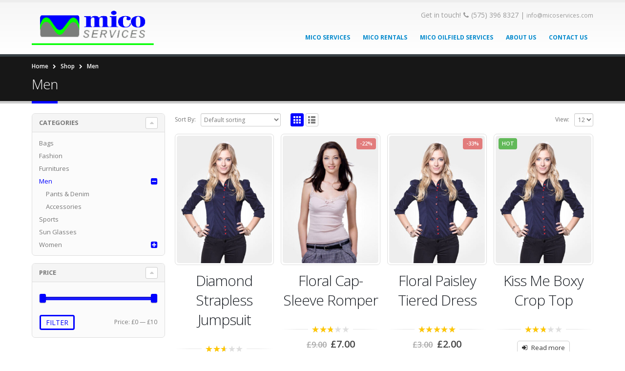

--- FILE ---
content_type: text/html; charset=UTF-8
request_url: https://micoservices.com/product-category/men/
body_size: 12450
content:
<!DOCTYPE html>
<html lang="en-US">
<head>
    <meta charset="utf-8">
    <!--[if IE]><meta http-equiv='X-UA-Compatible' content='IE=edge,chrome=1'><![endif]-->
    <meta name="viewport" content="width=device-width, initial-scale=1, maximum-scale=1" />
    <link rel="profile" href="http://gmpg.org/xfn/11" />
    <link rel="pingback" href="https://micoservices.com/xmlrpc.php" />

        <link rel="shortcut icon" href="//micoservices.com/wp-content/uploads/2015/09/cropped-Mico_Transparent.png" type="image/x-icon" />
    <link rel="apple-touch-icon-precomposed" href="//micoservices.com/wp-content/uploads/2015/09/cropped-Mico_Transparent.png">
    <link rel="apple-touch-icon-precomposed" sizes="114x114" href="//micoservices.com/wp-content/uploads/2015/09/cropped-Mico_Transparent.png">
    <link rel="apple-touch-icon-precomposed" sizes="72x72" href="//micoservices.com/wp-content/uploads/2015/09/cropped-Mico_Transparent.png">
    <link rel="apple-touch-icon-precomposed" sizes="144x144" href="//micoservices.com/wp-content/uploads/2015/09/cropped-Mico_Transparent.png">

<title>Men &#8211; Oil Well Services, oilfield services &#8211; MICO Services &#8211; Lovington, New Mexico</title>
<style rel="stylesheet" property="stylesheet" type="text/css">.ms-loading-container .ms-loading, .ms-slide .ms-slide-loading { background-image: none !important; background-color: transparent !important; box-shadow: none !important; } #header .logo { max-width: 170px; } @media (min-width: 1170px) { #header .logo { max-width: 250px; } } @media (max-width: 991px) { #header .logo { max-width: 110px; } } @media (max-width: 767px) { #header .logo { max-width: 110px; } } </style><meta name='robots' content='max-image-preview:large' />
	<style>img:is([sizes="auto" i], [sizes^="auto," i]) { contain-intrinsic-size: 3000px 1500px }</style>
	<link rel='dns-prefetch' href='//fonts.googleapis.com' />
<link rel="alternate" type="application/rss+xml" title="Oil Well Services, oilfield services - MICO Services - Lovington, New Mexico &raquo; Feed" href="https://micoservices.com/feed/" />
<link rel="alternate" type="application/rss+xml" title="Oil Well Services, oilfield services - MICO Services - Lovington, New Mexico &raquo; Comments Feed" href="https://micoservices.com/comments/feed/" />
<link rel="alternate" type="application/rss+xml" title="Oil Well Services, oilfield services - MICO Services - Lovington, New Mexico &raquo; Men Category Feed" href="https://micoservices.com/product-category/men/feed/" />
<script type="text/javascript">
/* <![CDATA[ */
window._wpemojiSettings = {"baseUrl":"https:\/\/s.w.org\/images\/core\/emoji\/16.0.1\/72x72\/","ext":".png","svgUrl":"https:\/\/s.w.org\/images\/core\/emoji\/16.0.1\/svg\/","svgExt":".svg","source":{"concatemoji":"https:\/\/micoservices.com\/wp-includes\/js\/wp-emoji-release.min.js?ver=6.8.3"}};
/*! This file is auto-generated */
!function(s,n){var o,i,e;function c(e){try{var t={supportTests:e,timestamp:(new Date).valueOf()};sessionStorage.setItem(o,JSON.stringify(t))}catch(e){}}function p(e,t,n){e.clearRect(0,0,e.canvas.width,e.canvas.height),e.fillText(t,0,0);var t=new Uint32Array(e.getImageData(0,0,e.canvas.width,e.canvas.height).data),a=(e.clearRect(0,0,e.canvas.width,e.canvas.height),e.fillText(n,0,0),new Uint32Array(e.getImageData(0,0,e.canvas.width,e.canvas.height).data));return t.every(function(e,t){return e===a[t]})}function u(e,t){e.clearRect(0,0,e.canvas.width,e.canvas.height),e.fillText(t,0,0);for(var n=e.getImageData(16,16,1,1),a=0;a<n.data.length;a++)if(0!==n.data[a])return!1;return!0}function f(e,t,n,a){switch(t){case"flag":return n(e,"\ud83c\udff3\ufe0f\u200d\u26a7\ufe0f","\ud83c\udff3\ufe0f\u200b\u26a7\ufe0f")?!1:!n(e,"\ud83c\udde8\ud83c\uddf6","\ud83c\udde8\u200b\ud83c\uddf6")&&!n(e,"\ud83c\udff4\udb40\udc67\udb40\udc62\udb40\udc65\udb40\udc6e\udb40\udc67\udb40\udc7f","\ud83c\udff4\u200b\udb40\udc67\u200b\udb40\udc62\u200b\udb40\udc65\u200b\udb40\udc6e\u200b\udb40\udc67\u200b\udb40\udc7f");case"emoji":return!a(e,"\ud83e\udedf")}return!1}function g(e,t,n,a){var r="undefined"!=typeof WorkerGlobalScope&&self instanceof WorkerGlobalScope?new OffscreenCanvas(300,150):s.createElement("canvas"),o=r.getContext("2d",{willReadFrequently:!0}),i=(o.textBaseline="top",o.font="600 32px Arial",{});return e.forEach(function(e){i[e]=t(o,e,n,a)}),i}function t(e){var t=s.createElement("script");t.src=e,t.defer=!0,s.head.appendChild(t)}"undefined"!=typeof Promise&&(o="wpEmojiSettingsSupports",i=["flag","emoji"],n.supports={everything:!0,everythingExceptFlag:!0},e=new Promise(function(e){s.addEventListener("DOMContentLoaded",e,{once:!0})}),new Promise(function(t){var n=function(){try{var e=JSON.parse(sessionStorage.getItem(o));if("object"==typeof e&&"number"==typeof e.timestamp&&(new Date).valueOf()<e.timestamp+604800&&"object"==typeof e.supportTests)return e.supportTests}catch(e){}return null}();if(!n){if("undefined"!=typeof Worker&&"undefined"!=typeof OffscreenCanvas&&"undefined"!=typeof URL&&URL.createObjectURL&&"undefined"!=typeof Blob)try{var e="postMessage("+g.toString()+"("+[JSON.stringify(i),f.toString(),p.toString(),u.toString()].join(",")+"));",a=new Blob([e],{type:"text/javascript"}),r=new Worker(URL.createObjectURL(a),{name:"wpTestEmojiSupports"});return void(r.onmessage=function(e){c(n=e.data),r.terminate(),t(n)})}catch(e){}c(n=g(i,f,p,u))}t(n)}).then(function(e){for(var t in e)n.supports[t]=e[t],n.supports.everything=n.supports.everything&&n.supports[t],"flag"!==t&&(n.supports.everythingExceptFlag=n.supports.everythingExceptFlag&&n.supports[t]);n.supports.everythingExceptFlag=n.supports.everythingExceptFlag&&!n.supports.flag,n.DOMReady=!1,n.readyCallback=function(){n.DOMReady=!0}}).then(function(){return e}).then(function(){var e;n.supports.everything||(n.readyCallback(),(e=n.source||{}).concatemoji?t(e.concatemoji):e.wpemoji&&e.twemoji&&(t(e.twemoji),t(e.wpemoji)))}))}((window,document),window._wpemojiSettings);
/* ]]> */
</script>
<link rel='stylesheet' id='validate-engine-css-css' href='https://micoservices.com/wp-content/plugins/wysija-newsletters/css/validationEngine.jquery.css?ver=2.7' type='text/css' media='all' />
<link rel='stylesheet' id='stripe-main-styles-css' href='https://micoservices.com/wp-content/mu-plugins/vendor/godaddy/mwc-core/assets/css/stripe-settings.css' type='text/css' media='all' />
<style id='wp-emoji-styles-inline-css' type='text/css'>

	img.wp-smiley, img.emoji {
		display: inline !important;
		border: none !important;
		box-shadow: none !important;
		height: 1em !important;
		width: 1em !important;
		margin: 0 0.07em !important;
		vertical-align: -0.1em !important;
		background: none !important;
		padding: 0 !important;
	}
</style>
<link rel='stylesheet' id='wp-block-library-css' href='https://micoservices.com/wp-includes/css/dist/block-library/style.min.css?ver=6.8.3' type='text/css' media='all' />
<style id='classic-theme-styles-inline-css' type='text/css'>
/*! This file is auto-generated */
.wp-block-button__link{color:#fff;background-color:#32373c;border-radius:9999px;box-shadow:none;text-decoration:none;padding:calc(.667em + 2px) calc(1.333em + 2px);font-size:1.125em}.wp-block-file__button{background:#32373c;color:#fff;text-decoration:none}
</style>
<style id='global-styles-inline-css' type='text/css'>
:root{--wp--preset--aspect-ratio--square: 1;--wp--preset--aspect-ratio--4-3: 4/3;--wp--preset--aspect-ratio--3-4: 3/4;--wp--preset--aspect-ratio--3-2: 3/2;--wp--preset--aspect-ratio--2-3: 2/3;--wp--preset--aspect-ratio--16-9: 16/9;--wp--preset--aspect-ratio--9-16: 9/16;--wp--preset--color--black: #000000;--wp--preset--color--cyan-bluish-gray: #abb8c3;--wp--preset--color--white: #ffffff;--wp--preset--color--pale-pink: #f78da7;--wp--preset--color--vivid-red: #cf2e2e;--wp--preset--color--luminous-vivid-orange: #ff6900;--wp--preset--color--luminous-vivid-amber: #fcb900;--wp--preset--color--light-green-cyan: #7bdcb5;--wp--preset--color--vivid-green-cyan: #00d084;--wp--preset--color--pale-cyan-blue: #8ed1fc;--wp--preset--color--vivid-cyan-blue: #0693e3;--wp--preset--color--vivid-purple: #9b51e0;--wp--preset--gradient--vivid-cyan-blue-to-vivid-purple: linear-gradient(135deg,rgba(6,147,227,1) 0%,rgb(155,81,224) 100%);--wp--preset--gradient--light-green-cyan-to-vivid-green-cyan: linear-gradient(135deg,rgb(122,220,180) 0%,rgb(0,208,130) 100%);--wp--preset--gradient--luminous-vivid-amber-to-luminous-vivid-orange: linear-gradient(135deg,rgba(252,185,0,1) 0%,rgba(255,105,0,1) 100%);--wp--preset--gradient--luminous-vivid-orange-to-vivid-red: linear-gradient(135deg,rgba(255,105,0,1) 0%,rgb(207,46,46) 100%);--wp--preset--gradient--very-light-gray-to-cyan-bluish-gray: linear-gradient(135deg,rgb(238,238,238) 0%,rgb(169,184,195) 100%);--wp--preset--gradient--cool-to-warm-spectrum: linear-gradient(135deg,rgb(74,234,220) 0%,rgb(151,120,209) 20%,rgb(207,42,186) 40%,rgb(238,44,130) 60%,rgb(251,105,98) 80%,rgb(254,248,76) 100%);--wp--preset--gradient--blush-light-purple: linear-gradient(135deg,rgb(255,206,236) 0%,rgb(152,150,240) 100%);--wp--preset--gradient--blush-bordeaux: linear-gradient(135deg,rgb(254,205,165) 0%,rgb(254,45,45) 50%,rgb(107,0,62) 100%);--wp--preset--gradient--luminous-dusk: linear-gradient(135deg,rgb(255,203,112) 0%,rgb(199,81,192) 50%,rgb(65,88,208) 100%);--wp--preset--gradient--pale-ocean: linear-gradient(135deg,rgb(255,245,203) 0%,rgb(182,227,212) 50%,rgb(51,167,181) 100%);--wp--preset--gradient--electric-grass: linear-gradient(135deg,rgb(202,248,128) 0%,rgb(113,206,126) 100%);--wp--preset--gradient--midnight: linear-gradient(135deg,rgb(2,3,129) 0%,rgb(40,116,252) 100%);--wp--preset--font-size--small: 13px;--wp--preset--font-size--medium: 20px;--wp--preset--font-size--large: 36px;--wp--preset--font-size--x-large: 42px;--wp--preset--spacing--20: 0.44rem;--wp--preset--spacing--30: 0.67rem;--wp--preset--spacing--40: 1rem;--wp--preset--spacing--50: 1.5rem;--wp--preset--spacing--60: 2.25rem;--wp--preset--spacing--70: 3.38rem;--wp--preset--spacing--80: 5.06rem;--wp--preset--shadow--natural: 6px 6px 9px rgba(0, 0, 0, 0.2);--wp--preset--shadow--deep: 12px 12px 50px rgba(0, 0, 0, 0.4);--wp--preset--shadow--sharp: 6px 6px 0px rgba(0, 0, 0, 0.2);--wp--preset--shadow--outlined: 6px 6px 0px -3px rgba(255, 255, 255, 1), 6px 6px rgba(0, 0, 0, 1);--wp--preset--shadow--crisp: 6px 6px 0px rgba(0, 0, 0, 1);}:where(.is-layout-flex){gap: 0.5em;}:where(.is-layout-grid){gap: 0.5em;}body .is-layout-flex{display: flex;}.is-layout-flex{flex-wrap: wrap;align-items: center;}.is-layout-flex > :is(*, div){margin: 0;}body .is-layout-grid{display: grid;}.is-layout-grid > :is(*, div){margin: 0;}:where(.wp-block-columns.is-layout-flex){gap: 2em;}:where(.wp-block-columns.is-layout-grid){gap: 2em;}:where(.wp-block-post-template.is-layout-flex){gap: 1.25em;}:where(.wp-block-post-template.is-layout-grid){gap: 1.25em;}.has-black-color{color: var(--wp--preset--color--black) !important;}.has-cyan-bluish-gray-color{color: var(--wp--preset--color--cyan-bluish-gray) !important;}.has-white-color{color: var(--wp--preset--color--white) !important;}.has-pale-pink-color{color: var(--wp--preset--color--pale-pink) !important;}.has-vivid-red-color{color: var(--wp--preset--color--vivid-red) !important;}.has-luminous-vivid-orange-color{color: var(--wp--preset--color--luminous-vivid-orange) !important;}.has-luminous-vivid-amber-color{color: var(--wp--preset--color--luminous-vivid-amber) !important;}.has-light-green-cyan-color{color: var(--wp--preset--color--light-green-cyan) !important;}.has-vivid-green-cyan-color{color: var(--wp--preset--color--vivid-green-cyan) !important;}.has-pale-cyan-blue-color{color: var(--wp--preset--color--pale-cyan-blue) !important;}.has-vivid-cyan-blue-color{color: var(--wp--preset--color--vivid-cyan-blue) !important;}.has-vivid-purple-color{color: var(--wp--preset--color--vivid-purple) !important;}.has-black-background-color{background-color: var(--wp--preset--color--black) !important;}.has-cyan-bluish-gray-background-color{background-color: var(--wp--preset--color--cyan-bluish-gray) !important;}.has-white-background-color{background-color: var(--wp--preset--color--white) !important;}.has-pale-pink-background-color{background-color: var(--wp--preset--color--pale-pink) !important;}.has-vivid-red-background-color{background-color: var(--wp--preset--color--vivid-red) !important;}.has-luminous-vivid-orange-background-color{background-color: var(--wp--preset--color--luminous-vivid-orange) !important;}.has-luminous-vivid-amber-background-color{background-color: var(--wp--preset--color--luminous-vivid-amber) !important;}.has-light-green-cyan-background-color{background-color: var(--wp--preset--color--light-green-cyan) !important;}.has-vivid-green-cyan-background-color{background-color: var(--wp--preset--color--vivid-green-cyan) !important;}.has-pale-cyan-blue-background-color{background-color: var(--wp--preset--color--pale-cyan-blue) !important;}.has-vivid-cyan-blue-background-color{background-color: var(--wp--preset--color--vivid-cyan-blue) !important;}.has-vivid-purple-background-color{background-color: var(--wp--preset--color--vivid-purple) !important;}.has-black-border-color{border-color: var(--wp--preset--color--black) !important;}.has-cyan-bluish-gray-border-color{border-color: var(--wp--preset--color--cyan-bluish-gray) !important;}.has-white-border-color{border-color: var(--wp--preset--color--white) !important;}.has-pale-pink-border-color{border-color: var(--wp--preset--color--pale-pink) !important;}.has-vivid-red-border-color{border-color: var(--wp--preset--color--vivid-red) !important;}.has-luminous-vivid-orange-border-color{border-color: var(--wp--preset--color--luminous-vivid-orange) !important;}.has-luminous-vivid-amber-border-color{border-color: var(--wp--preset--color--luminous-vivid-amber) !important;}.has-light-green-cyan-border-color{border-color: var(--wp--preset--color--light-green-cyan) !important;}.has-vivid-green-cyan-border-color{border-color: var(--wp--preset--color--vivid-green-cyan) !important;}.has-pale-cyan-blue-border-color{border-color: var(--wp--preset--color--pale-cyan-blue) !important;}.has-vivid-cyan-blue-border-color{border-color: var(--wp--preset--color--vivid-cyan-blue) !important;}.has-vivid-purple-border-color{border-color: var(--wp--preset--color--vivid-purple) !important;}.has-vivid-cyan-blue-to-vivid-purple-gradient-background{background: var(--wp--preset--gradient--vivid-cyan-blue-to-vivid-purple) !important;}.has-light-green-cyan-to-vivid-green-cyan-gradient-background{background: var(--wp--preset--gradient--light-green-cyan-to-vivid-green-cyan) !important;}.has-luminous-vivid-amber-to-luminous-vivid-orange-gradient-background{background: var(--wp--preset--gradient--luminous-vivid-amber-to-luminous-vivid-orange) !important;}.has-luminous-vivid-orange-to-vivid-red-gradient-background{background: var(--wp--preset--gradient--luminous-vivid-orange-to-vivid-red) !important;}.has-very-light-gray-to-cyan-bluish-gray-gradient-background{background: var(--wp--preset--gradient--very-light-gray-to-cyan-bluish-gray) !important;}.has-cool-to-warm-spectrum-gradient-background{background: var(--wp--preset--gradient--cool-to-warm-spectrum) !important;}.has-blush-light-purple-gradient-background{background: var(--wp--preset--gradient--blush-light-purple) !important;}.has-blush-bordeaux-gradient-background{background: var(--wp--preset--gradient--blush-bordeaux) !important;}.has-luminous-dusk-gradient-background{background: var(--wp--preset--gradient--luminous-dusk) !important;}.has-pale-ocean-gradient-background{background: var(--wp--preset--gradient--pale-ocean) !important;}.has-electric-grass-gradient-background{background: var(--wp--preset--gradient--electric-grass) !important;}.has-midnight-gradient-background{background: var(--wp--preset--gradient--midnight) !important;}.has-small-font-size{font-size: var(--wp--preset--font-size--small) !important;}.has-medium-font-size{font-size: var(--wp--preset--font-size--medium) !important;}.has-large-font-size{font-size: var(--wp--preset--font-size--large) !important;}.has-x-large-font-size{font-size: var(--wp--preset--font-size--x-large) !important;}
:where(.wp-block-post-template.is-layout-flex){gap: 1.25em;}:where(.wp-block-post-template.is-layout-grid){gap: 1.25em;}
:where(.wp-block-columns.is-layout-flex){gap: 2em;}:where(.wp-block-columns.is-layout-grid){gap: 2em;}
:root :where(.wp-block-pullquote){font-size: 1.5em;line-height: 1.6;}
</style>
<link rel='stylesheet' id='contact-form-7-css' href='https://micoservices.com/wp-content/plugins/contact-form-7/includes/css/styles.css?ver=6.1.4' type='text/css' media='all' />
<style id='woocommerce-inline-inline-css' type='text/css'>
.woocommerce form .form-row .required { visibility: visible; }
</style>
<link rel='stylesheet' id='ms-main-css' href='https://micoservices.com/wp-content/plugins/masterslider/public/assets/css/masterslider.main.css?ver=2.26.0' type='text/css' media='all' />
<link rel='stylesheet' id='ms-custom-css' href='https://micoservices.com/wp-content/uploads/masterslider/custom.css?ver=15.5' type='text/css' media='all' />
<link rel='stylesheet' id='bsf-Defaults-css' href='https://micoservices.com/wp-content/uploads/smile_fonts/Defaults/Defaults.css?ver=6.8.3' type='text/css' media='all' />
<link rel='stylesheet' id='js_composer_front-css' href='https://micoservices.com/wp-content/plugins/js_composer/assets/css/js_composer.min.css?ver=4.10' type='text/css' media='all' />
<link rel='stylesheet' id='ultimate-style-min-css' href='https://micoservices.com/wp-content/plugins/Ultimate_VC_Addons/assets/min-css/ultimate.min.css?ver=3.15.2' type='text/css' media='all' />
<link rel='stylesheet' id='porto-bootstrap-css' href='https://micoservices.com/wp-content/themes/porto/css/bootstrap_1.css?ver=6.8.3' type='text/css' media='all' />
<link rel='stylesheet' id='porto-plugins-css' href='https://micoservices.com/wp-content/themes/porto/css/plugins_1.css?ver=6.8.3' type='text/css' media='all' />
<link rel='stylesheet' id='porto-theme-elements-css' href='https://micoservices.com/wp-content/themes/porto/css/theme_elements_1.css?ver=6.8.3' type='text/css' media='all' />
<link rel='stylesheet' id='porto-theme-css' href='https://micoservices.com/wp-content/themes/porto/css/theme_1.css?ver=6.8.3' type='text/css' media='all' />
<link rel='stylesheet' id='porto-theme-shop-css' href='https://micoservices.com/wp-content/themes/porto/css/theme_shop_1.css?ver=6.8.3' type='text/css' media='all' />
<link rel='stylesheet' id='porto-skin-css' href='https://micoservices.com/wp-content/themes/porto/css/skin_1.css?ver=6.8.3' type='text/css' media='all' />
<link rel='stylesheet' id='porto-style-css' href='https://micoservices.com/wp-content/themes/porto/style.css?ver=6.8.3' type='text/css' media='all' />
<link rel='stylesheet' id='porto-google-fonts-css' href='//fonts.googleapis.com/css?family=Open+Sans%3A300%2C300italic%2C400%2C400italic%2C600%2C600italic%2C700%2C700italic%2C800%2C800italic%7CShadows+Into+Light%3A300%2C300italic%2C400%2C400italic%2C600%2C600italic%2C700%2C700italic%2C800%2C800italic%7C&#038;ver=6.8.3' type='text/css' media='all' />
<!--[if lt IE 10]>
<link rel='stylesheet' id='porto-ie-css' href='https://micoservices.com/wp-content/themes/porto/css/ie.css?ver=6.8.3' type='text/css' media='all' />
<![endif]-->
<script type="text/template" id="tmpl-variation-template">
	<div class="woocommerce-variation-description">{{{ data.variation.variation_description }}}</div>
	<div class="woocommerce-variation-price">{{{ data.variation.price_html }}}</div>
	<div class="woocommerce-variation-availability">{{{ data.variation.availability_html }}}</div>
</script>
<script type="text/template" id="tmpl-unavailable-variation-template">
	<p role="alert">Sorry, this product is unavailable. Please choose a different combination.</p>
</script>
<script type="text/javascript" src="https://micoservices.com/wp-includes/js/jquery/jquery.min.js?ver=3.7.1" id="jquery-core-js"></script>
<script type="text/javascript" src="https://micoservices.com/wp-includes/js/jquery/jquery-migrate.min.js?ver=3.4.1" id="jquery-migrate-js"></script>
<script type="text/javascript" src="https://micoservices.com/wp-content/plugins/woocommerce/assets/js/jquery-blockui/jquery.blockUI.min.js?ver=2.7.0-wc.10.4.3" id="wc-jquery-blockui-js" data-wp-strategy="defer"></script>
<script type="text/javascript" id="wc-add-to-cart-js-extra">
/* <![CDATA[ */
var wc_add_to_cart_params = {"ajax_url":"\/wp-admin\/admin-ajax.php","wc_ajax_url":"\/?wc-ajax=%%endpoint%%","i18n_view_cart":"View cart","cart_url":"https:\/\/micoservices.com\/cart\/","is_cart":"","cart_redirect_after_add":"no"};
/* ]]> */
</script>
<script type="text/javascript" src="https://micoservices.com/wp-content/plugins/woocommerce/assets/js/frontend/add-to-cart.min.js?ver=10.4.3" id="wc-add-to-cart-js" data-wp-strategy="defer"></script>
<script type="text/javascript" src="https://micoservices.com/wp-content/plugins/woocommerce/assets/js/js-cookie/js.cookie.min.js?ver=2.1.4-wc.10.4.3" id="wc-js-cookie-js" defer="defer" data-wp-strategy="defer"></script>
<script type="text/javascript" id="woocommerce-js-extra">
/* <![CDATA[ */
var woocommerce_params = {"ajax_url":"\/wp-admin\/admin-ajax.php","wc_ajax_url":"\/?wc-ajax=%%endpoint%%","i18n_password_show":"Show password","i18n_password_hide":"Hide password"};
/* ]]> */
</script>
<script type="text/javascript" src="https://micoservices.com/wp-content/plugins/woocommerce/assets/js/frontend/woocommerce.min.js?ver=10.4.3" id="woocommerce-js" defer="defer" data-wp-strategy="defer"></script>
<script type="text/javascript" src="https://micoservices.com/wp-content/plugins/js_composer/assets/js/vendors/woocommerce-add-to-cart.js?ver=4.10" id="vc_woocommerce-add-to-cart-js-js"></script>
<script type="text/javascript" src="https://micoservices.com/wp-includes/js/underscore.min.js?ver=1.13.7" id="underscore-js"></script>
<script type="text/javascript" id="wp-util-js-extra">
/* <![CDATA[ */
var _wpUtilSettings = {"ajax":{"url":"\/wp-admin\/admin-ajax.php"}};
/* ]]> */
</script>
<script type="text/javascript" src="https://micoservices.com/wp-includes/js/wp-util.min.js?ver=6.8.3" id="wp-util-js"></script>
<script type="text/javascript" id="wc-add-to-cart-variation-js-extra">
/* <![CDATA[ */
var wc_add_to_cart_variation_params = {"wc_ajax_url":"\/?wc-ajax=%%endpoint%%","i18n_no_matching_variations_text":"Sorry, no products matched your selection. Please choose a different combination.","i18n_make_a_selection_text":"Please select some product options before adding this product to your cart.","i18n_unavailable_text":"Sorry, this product is unavailable. Please choose a different combination.","i18n_reset_alert_text":"Your selection has been reset. Please select some product options before adding this product to your cart."};
/* ]]> */
</script>
<script type="text/javascript" src="https://micoservices.com/wp-content/plugins/woocommerce/assets/js/frontend/add-to-cart-variation.min.js?ver=10.4.3" id="wc-add-to-cart-variation-js" defer="defer" data-wp-strategy="defer"></script>
<script type="text/javascript" src="https://micoservices.com/wp-content/plugins/Ultimate_VC_Addons/assets/min-js/ultimate.min.js?ver=3.15.2" id="ultimate-script-js"></script>
<link rel="https://api.w.org/" href="https://micoservices.com/wp-json/" /><link rel="alternate" title="JSON" type="application/json" href="https://micoservices.com/wp-json/wp/v2/product_cat/50" /><link rel="EditURI" type="application/rsd+xml" title="RSD" href="https://micoservices.com/xmlrpc.php?rsd" />
<meta name="generator" content="WordPress 6.8.3" />
<meta name="generator" content="WooCommerce 10.4.3" />
<script>var ms_grabbing_curosr='https://micoservices.com/wp-content/plugins/masterslider/public/assets/css/common/grabbing.cur',ms_grab_curosr='https://micoservices.com/wp-content/plugins/masterslider/public/assets/css/common/grab.cur';</script>
<meta name="generator" content="MasterSlider 2.26.0 - Responsive Touch Image Slider" />
	<noscript><style>.woocommerce-product-gallery{ opacity: 1 !important; }</style></noscript>
	<style type="text/css">.recentcomments a{display:inline !important;padding:0 !important;margin:0 !important;}</style><meta name="generator" content="Powered by Visual Composer - drag and drop page builder for WordPress."/>
<!--[if lte IE 9]><link rel="stylesheet" type="text/css" href="https://micoservices.com/wp-content/plugins/js_composer/assets/css/vc_lte_ie9.min.css" media="screen"><![endif]--><!--[if IE  8]><link rel="stylesheet" type="text/css" href="https://micoservices.com/wp-content/plugins/js_composer/assets/css/vc-ie8.min.css" media="screen"><![endif]--><link rel="icon" href="https://micoservices.com/wp-content/uploads/2015/09/cropped-Mico_Transparent-32x32.png" sizes="32x32" />
<link rel="icon" href="https://micoservices.com/wp-content/uploads/2015/09/cropped-Mico_Transparent-192x192.png" sizes="192x192" />
<link rel="apple-touch-icon" href="https://micoservices.com/wp-content/uploads/2015/09/cropped-Mico_Transparent-180x180.png" />
<meta name="msapplication-TileImage" content="https://micoservices.com/wp-content/uploads/2015/09/cropped-Mico_Transparent-270x270.png" />
<noscript><style type="text/css"> .wpb_animate_when_almost_visible { opacity: 1; }</style></noscript>
    <script type="text/javascript">
                                                </script>
</head>
<body class="archive tax-product_cat term-men term-50 wp-theme-porto full blog-1 loading-overlay-showing theme-porto _masterslider _msp_version_2.26.0 woocommerce woocommerce-page woocommerce-no-js wpb-js-composer js-comp-ver-4.10 vc_responsive"data-loading-overlay>
    <div class="loading-overlay"><div class="loader"></div></div>
    <div class="page-wrapper"><!-- page wrapper -->

        
                    <div class="header-wrapper clearfix"><!-- header wrapper -->
                                
                    <header id="header" class="header-corporate header-10 search-sm">
    
    <div class="header-main">
        <div class="container">
            <div class="header-left">
                <div class="logo">    <a href="https://micoservices.com/" title="Oil Well Services, oilfield services &#8211; MICO Services &#8211; Lovington, New Mexico - MICO" rel="home">
        <img class="img-responsive standard-logo" src="//micoservices.com/wp-content/uploads/2015/09/Mico_Transparent.png" alt="Oil Well Services, oilfield services &#8211; MICO Services &#8211; Lovington, New Mexico" /><img class="img-responsive retina-logo" src="//micoservices.com/wp-content/uploads/2015/09/cropped-Mico_Transparent.png" alt="Oil Well Services, oilfield services &#8211; MICO Services &#8211; Lovington, New Mexico" style="max-height:px;display:none;" />    </a>
    </div>            </div>

            <div class="header-right">
                <div class="header-right-top">
                    <div class="header-contact">Get in touch!<i class="fa fa-phone"></i>(575) 396 8327  | <a href="mailto:info@micoservices.com">info@micoservices.com</a></div>                    <a class="mobile-toggle"><i class="fa fa-reorder"></i></a>
                </div>
                <div class="header-right-bottom">
                    <div id="main-menu">
                        <ul id="menu-main-menu" class="main-menu mega-menu show-arrow effect-down subeffect-fadein-left"><li id="nav-menu-item-4134" class="menu-item menu-item-type-post_type menu-item-object-page menu-item-home  narrow "><a href="https://micoservices.com/" class="">MICO Services</a></li>
<li id="nav-menu-item-4555" class="menu-item menu-item-type-post_type menu-item-object-page  narrow "><a href="https://micoservices.com/mico-rentals/" class="">MICO Rentals</a></li>
<li id="nav-menu-item-4135" class="menu-item menu-item-type-post_type menu-item-object-page  narrow "><a href="https://micoservices.com/mico-oilfield-services/" class="">MICO Oilfield Services</a></li>
<li id="nav-menu-item-4025" class="menu-item menu-item-type-post_type menu-item-object-page  narrow "><a href="https://micoservices.com/about-us/" class="">About Us</a></li>
<li id="nav-menu-item-4024" class="menu-item menu-item-type-post_type menu-item-object-page  narrow "><a href="https://micoservices.com/contact-us/" class="">Contact Us</a></li>
</ul>                    </div>
                                    </div>

                
            </div>
        </div>
    </div>
</header>
                            </div><!-- end header wrapper -->
        
        
                <section class="page-top page-header-1">
        <div class="container">
    <div class="row">
        <div class="col-md-12">
                            <div class="breadcrumbs-wrap">
                    <ul class="breadcrumb"><li itemscope itemtype="http://data-vocabulary.org/Breadcrumb"><a itemprop="url" href="https://micoservices.com" ><span itemprop="title">Home</span></a><i class="delimiter"></i></li><li itemscope itemtype="http://data-vocabulary.org/Breadcrumb"><a itemprop="url" href="https://micoservices.com/shop/" ><span itemprop="title">Shop</span></a><i class="delimiter"></i></li><li>Men</li></ul>                </div>
                        <div class="">
                                    <h1 class="page-title">Men</h1>
                            </div>
                    </div>
    </div>
</div>    </section>
    
        <div id="main" class="column2 column2-left-sidebar boxed"><!-- main -->

            
                        <div class="container">
                <div class="row">
            
            <!-- main content -->
            <div class="main-content col-md-9">

                            
	<div id="primary" class="content-area"><main id="main" class="site-main" role="main">
		
        
		
            <div class="shop-loop-before clearfix">
			<div class="woocommerce-notices-wrapper"></div><form class="woocommerce-ordering" method="get">
    <label>Sort By: </label>
    <select name="orderby" class="orderby">
					<option value="menu_order"  selected='selected'>Default sorting</option>
					<option value="popularity" >Sort by popularity</option>
					<option value="rating" >Sort by average rating</option>
					<option value="date" >Sort by latest</option>
					<option value="price" >Sort by price: low to high</option>
					<option value="price-desc" >Sort by price: high to low</option>
			</select>
	</form>    <div class="gridlist-toggle">
        <a href="#" id="grid" title="Grid View"></a><a href="#" id="list" title="List View"></a>
    </div>
<nav class="woocommerce-pagination">
    <form class="woocommerce-viewing" method="get">
        <label>View: </label>
        <select name="count" class="count">
                            <option value="12"  selected='selected'>12</option>
                            <option value="24" >24</option>
                            <option value="36" >36</option>
                    </select>
        <input type="hidden" name="paged" value=""/>
            </form>
	</nav>            </div>

            <div class="archive-products">

                <ul class="products pcols-lg-4 pcols-md-3 pcols-xs-2 pcols-ls-1 pwidth-lg-4 pwidth-md-3 pwidth-xs-2 pwidth-ls-1">
                    
                    
                        <li class="first pcols-lg-first pcols-md-first pcols-xs-first post-1566 product type-product status-publish has-post-thumbnail product_cat-accessories-men product_cat-fashion-2 product_cat-men product_cat-pants-denim instock downloadable shipping-taxable purchasable product-type-simple">

	
    <div class="product-image">
        <a  href="https://micoservices.com/product/diamond-geo-strapless-jumpsuit/">
            <div class="labels"><div data-link="https://micoservices.com/cart/" class="viewcart  viewcart-1566" title="View Cart"></div></div><div class="inner img-effect"><img width="300" height="400" src="https://micoservices.com/wp-content/uploads/2013/06/product_05-300x400.jpg" class=" wp-post-image" alt="" decoding="async" srcset="https://micoservices.com/wp-content/uploads/2013/06/product_05-300x400.jpg 300w, https://micoservices.com/wp-content/uploads/2013/06/product_05-500x666.jpg 500w" sizes="(max-width: 300px) 100vw, 300px" /><img width="300" height="400" src="https://micoservices.com/wp-content/uploads/2013/06/product_06-300x400.jpg" class="hover-image" alt="" decoding="async" fetchpriority="high" srcset="https://micoservices.com/wp-content/uploads/2013/06/product_06-300x400.jpg 300w, https://micoservices.com/wp-content/uploads/2013/06/product_06-500x666.jpg 500w" sizes="(max-width: 300px) 100vw, 300px" /></div>        </a>

        <div class="links-on-image">
            <div class="add-links-wrap">
    <div class="add-links  clearfix">
        <a rel="nofollow" href="/product-category/men/?add-to-cart=1566" data-quantity="1" data-product_id="1566" data-product_sku="1235343642" class="button product_type_simple add_to_cart_button ajax_add_to_cart">Add to cart</a><div class="quickview" data-id="1566" title="Quick View">Quick View</div>    </div>
</div>        </div>
    </div>

            <a class="product-loop-title"  href="https://micoservices.com/product/diamond-geo-strapless-jumpsuit/"><h2 class="woocommerce-loop-product__title">Diamond Strapless Jumpsuit</h2></a>    
    <div class="rating-wrap">
    <span class="rating-before"><span class="rating-line"></span></span>
    <div class="rating-content"><div class="star-rating" title="2.54"><span style="width:50.8%"><strong class="rating">2.54</strong> out of 5</span></div></div>
    <span class="rating-after"><span class="rating-line"></span></span>
</div>
    <div class="description">
        <p>Pellentesque habitant morbi tristique senectus et netus et malesuada fames ac turpis egestas. Vestibulum tortor quam, feugiat vitae, ultricies eget, tempor sit amet, ante. Donec eu libero sit amet quam egestas semper. Aenean ultricies mi vitae est. Mauris placerat eleifend leo.</p>
    </div>
    
	<span class="price"><span class="woocommerce-Price-amount amount"><bdi><span class="woocommerce-Price-currencySymbol">&pound;</span>3.00</bdi></span></span>

    <div class="add-links-wrap">
    <div class="add-links  clearfix">
        <a rel="nofollow" href="/product-category/men/?add-to-cart=1566" data-quantity="1" data-product_id="1566" data-product_sku="1235343642" class="button product_type_simple add_to_cart_button ajax_add_to_cart">Add to cart</a><div class="quickview" data-id="1566" title="Quick View">Quick View</div>    </div>
</div>
</li>
                    
                        <li class="post-1565 product type-product status-publish has-post-thumbnail product_cat-accessories-men product_cat-fashion-2 product_cat-men product_cat-pants-denim  instock sale downloadable shipping-taxable purchasable product-type-simple">

	
    <div class="product-image">
        <a  href="https://micoservices.com/product/floral-cap-sleeve-romper/">
            <div class="labels"><div class="onsale">-22%</div><div data-link="https://micoservices.com/cart/" class="viewcart  viewcart-1565" title="View Cart"></div></div><div class="inner img-effect"><img width="300" height="400" src="https://micoservices.com/wp-content/uploads/2013/06/product_02-300x400.jpg" class=" wp-post-image" alt="" decoding="async" loading="lazy" srcset="https://micoservices.com/wp-content/uploads/2013/06/product_02-300x400.jpg 300w, https://micoservices.com/wp-content/uploads/2013/06/product_02-500x666.jpg 500w" sizes="auto, (max-width: 300px) 100vw, 300px" /><img width="300" height="400" src="https://micoservices.com/wp-content/uploads/2013/06/product_06-300x400.jpg" class="hover-image" alt="" decoding="async" srcset="https://micoservices.com/wp-content/uploads/2013/06/product_06-300x400.jpg 300w, https://micoservices.com/wp-content/uploads/2013/06/product_06-500x666.jpg 500w" sizes="(max-width: 300px) 100vw, 300px" /></div>        </a>

        <div class="links-on-image">
            <div class="add-links-wrap">
    <div class="add-links  clearfix">
        <a rel="nofollow" href="/product-category/men/?add-to-cart=1565" data-quantity="1" data-product_id="1565" data-product_sku="678789789798" class="button product_type_simple add_to_cart_button ajax_add_to_cart">Add to cart</a><div class="quickview" data-id="1565" title="Quick View">Quick View</div>    </div>
</div>        </div>
    </div>

            <a class="product-loop-title"  href="https://micoservices.com/product/floral-cap-sleeve-romper/"><h2 class="woocommerce-loop-product__title">Floral Cap-Sleeve Romper</h2></a>    
    <div class="rating-wrap">
    <span class="rating-before"><span class="rating-line"></span></span>
    <div class="rating-content"><div class="star-rating" title="2.67"><span style="width:53.4%"><strong class="rating">2.67</strong> out of 5</span></div></div>
    <span class="rating-after"><span class="rating-line"></span></span>
</div>
    <div class="description">
        <p>Pellentesque habitant morbi tristique senectus et netus et malesuada fames ac turpis egestas. Vestibulum tortor quam, feugiat vitae, ultricies eget, tempor sit amet, ante. Donec eu libero sit amet quam egestas semper. Aenean ultricies mi vitae est. Mauris placerat eleifend leo.</p>
    </div>
    
	<span class="price"><del aria-hidden="true"><span class="woocommerce-Price-amount amount"><bdi><span class="woocommerce-Price-currencySymbol">&pound;</span>9.00</bdi></span></del> <span class="screen-reader-text">Original price was: &pound;9.00.</span><ins aria-hidden="true"><span class="woocommerce-Price-amount amount"><bdi><span class="woocommerce-Price-currencySymbol">&pound;</span>7.00</bdi></span></ins><span class="screen-reader-text">Current price is: &pound;7.00.</span></span>

    <div class="add-links-wrap">
    <div class="add-links  clearfix">
        <a rel="nofollow" href="/product-category/men/?add-to-cart=1565" data-quantity="1" data-product_id="1565" data-product_sku="678789789798" class="button product_type_simple add_to_cart_button ajax_add_to_cart">Add to cart</a><div class="quickview" data-id="1565" title="Quick View">Quick View</div>    </div>
</div>
</li>
                    
                        <li class="pcols-xs-first post-99 product type-product status-publish has-post-thumbnail product_cat-accessories-men product_cat-fashion-2 product_cat-men product_cat-pants-denim product_tag-dress product_tag-fashion product_tag-women  instock sale shipping-taxable purchasable product-type-simple">

	
    <div class="product-image">
        <a  href="https://micoservices.com/product/floral-paisley-tiered-dress/">
            <div class="labels"><div class="onsale">-33%</div><div data-link="https://micoservices.com/cart/" class="viewcart  viewcart-99" title="View Cart"></div></div><div class="inner img-effect"><img width="300" height="400" src="https://micoservices.com/wp-content/uploads/2013/06/product_05-300x400.jpg" class=" wp-post-image" alt="" decoding="async" loading="lazy" srcset="https://micoservices.com/wp-content/uploads/2013/06/product_05-300x400.jpg 300w, https://micoservices.com/wp-content/uploads/2013/06/product_05-500x666.jpg 500w" sizes="auto, (max-width: 300px) 100vw, 300px" /><img width="300" height="400" src="https://micoservices.com/wp-content/uploads/2013/06/product_06-300x400.jpg" class="hover-image" alt="" decoding="async" loading="lazy" srcset="https://micoservices.com/wp-content/uploads/2013/06/product_06-300x400.jpg 300w, https://micoservices.com/wp-content/uploads/2013/06/product_06-500x666.jpg 500w" sizes="auto, (max-width: 300px) 100vw, 300px" /></div>        </a>

        <div class="links-on-image">
            <div class="add-links-wrap">
    <div class="add-links  clearfix">
        <a rel="nofollow" href="/product-category/men/?add-to-cart=99" data-quantity="1" data-product_id="99" data-product_sku="154985326" class="button product_type_simple add_to_cart_button ajax_add_to_cart">Add to cart</a><div class="quickview" data-id="99" title="Quick View">Quick View</div>    </div>
</div>        </div>
    </div>

            <a class="product-loop-title"  href="https://micoservices.com/product/floral-paisley-tiered-dress/"><h2 class="woocommerce-loop-product__title">Floral Paisley Tiered Dress</h2></a>    
    <div class="rating-wrap">
    <span class="rating-before"><span class="rating-line"></span></span>
    <div class="rating-content"><div class="star-rating" title="4.50"><span style="width:90%"><strong class="rating">4.50</strong> out of 5</span></div></div>
    <span class="rating-after"><span class="rating-line"></span></span>
</div>
    <div class="description">
        <p>Pellentesque habitant morbi tristique senectus et netus et malesuada fames ac turpis egestas. Vestibulum tortor quam, feugiat vitae, ultricies eget, tempor sit amet, ante. Donec eu libero sit amet quam egestas semper. Aenean ultricies mi vitae est. Mauris placerat eleifend leo.</p>
    </div>
    
	<span class="price"><del aria-hidden="true"><span class="woocommerce-Price-amount amount"><bdi><span class="woocommerce-Price-currencySymbol">&pound;</span>3.00</bdi></span></del> <span class="screen-reader-text">Original price was: &pound;3.00.</span><ins aria-hidden="true"><span class="woocommerce-Price-amount amount"><bdi><span class="woocommerce-Price-currencySymbol">&pound;</span>2.00</bdi></span></ins><span class="screen-reader-text">Current price is: &pound;2.00.</span></span>

    <div class="add-links-wrap">
    <div class="add-links  clearfix">
        <a rel="nofollow" href="/product-category/men/?add-to-cart=99" data-quantity="1" data-product_id="99" data-product_sku="154985326" class="button product_type_simple add_to_cart_button ajax_add_to_cart">Add to cart</a><div class="quickview" data-id="99" title="Quick View">Quick View</div>    </div>
</div>
</li>
                    
                        <li class="pcols-md-first post-1555 product type-product status-publish has-post-thumbnail product_cat-accessories-men product_cat-fashion-2 product_cat-men product_cat-pants-denim product_tag-clothes product_tag-fashion last instock featured shipping-taxable product-type-simple">

	
    <div class="product-image">
        <a  href="https://micoservices.com/product/kiss-me-boxy-crop-top/">
            <div class="labels"><div class="onhot">Hot</div><div data-link="https://micoservices.com/cart/" class="viewcart  viewcart-1555" title="View Cart"></div></div><div class="inner img-effect"><img width="300" height="400" src="https://micoservices.com/wp-content/uploads/2013/06/product_05-300x400.jpg" class=" wp-post-image" alt="" decoding="async" loading="lazy" srcset="https://micoservices.com/wp-content/uploads/2013/06/product_05-300x400.jpg 300w, https://micoservices.com/wp-content/uploads/2013/06/product_05-500x666.jpg 500w" sizes="auto, (max-width: 300px) 100vw, 300px" /><img width="300" height="400" src="https://micoservices.com/wp-content/uploads/2013/06/product_02-300x400.jpg" class="hover-image" alt="" decoding="async" loading="lazy" srcset="https://micoservices.com/wp-content/uploads/2013/06/product_02-300x400.jpg 300w, https://micoservices.com/wp-content/uploads/2013/06/product_02-500x666.jpg 500w" sizes="auto, (max-width: 300px) 100vw, 300px" /></div>        </a>

        <div class="links-on-image">
            <div class="add-links-wrap">
    <div class="add-links  clearfix">
        <a rel="nofollow" href="https://micoservices.com/product/kiss-me-boxy-crop-top/" data-quantity="1" data-product_id="1555" data-product_sku="6551231" class="button product_type_simple add_to_cart_read_more">Read more</a><div class="quickview" data-id="1555" title="Quick View">Quick View</div>    </div>
</div>        </div>
    </div>

            <a class="product-loop-title"  href="https://micoservices.com/product/kiss-me-boxy-crop-top/"><h2 class="woocommerce-loop-product__title">Kiss Me Boxy Crop Top</h2></a>    
    <div class="rating-wrap">
    <span class="rating-before"><span class="rating-line"></span></span>
    <div class="rating-content"><div class="star-rating" title="2.70"><span style="width:54%"><strong class="rating">2.70</strong> out of 5</span></div></div>
    <span class="rating-after"><span class="rating-line"></span></span>
</div>
    <div class="description">
        <p>Pellentesque habitant morbi tristique senectus et netus et malesuada fames ac turpis egestas. Vestibulum tortor quam, feugiat vitae, ultricies eget, tempor sit amet, ante. Donec eu libero sit amet quam egestas semper. Aenean ultricies mi vitae est. Mauris placerat eleifend leo.</p>
    </div>
    

    <div class="add-links-wrap">
    <div class="add-links  clearfix">
        <a rel="nofollow" href="https://micoservices.com/product/kiss-me-boxy-crop-top/" data-quantity="1" data-product_id="1555" data-product_sku="6551231" class="button product_type_simple add_to_cart_read_more">Read more</a><div class="quickview" data-id="1555" title="Quick View">Quick View</div>    </div>
</div>
</li>
                    
                </ul>
            </div>

            <div class="shop-loop-after clearfix">
			<nav class="woocommerce-pagination">
    <form class="woocommerce-viewing" method="get">
        <label>View: </label>
        <select name="count" class="count">
                            <option value="12"  selected='selected'>12</option>
                            <option value="24" >24</option>
                            <option value="36" >36</option>
                    </select>
        <input type="hidden" name="paged" value=""/>
            </form>
	</nav>            </div>

        
	</main></div>
	

</div><!-- end main content -->

    <div class="col-md-3 sidebar left-sidebar mobile-hide-sidebar"><!-- main sidebar -->
                <aside id="woocommerce_product_categories-2" class="widget woocommerce widget_product_categories"><h3 class="widget-title">Categories</h3><ul class="product-categories"><li class="cat-item cat-item-47"><a href="https://micoservices.com/product-category/bags/">Bags</a></li>
<li class="cat-item cat-item-48"><a href="https://micoservices.com/product-category/fashion-2/">Fashion</a></li>
<li class="cat-item cat-item-49"><a href="https://micoservices.com/product-category/furnitures/">Furnitures</a></li>
<li class="cat-item cat-item-50 current-cat cat-parent"><a href="https://micoservices.com/product-category/men/">Men</a><ul class='children'>
<li class="cat-item cat-item-51"><a href="https://micoservices.com/product-category/men/pants-denim/">Pants &amp; Denim</a></li>
<li class="cat-item cat-item-55"><a href="https://micoservices.com/product-category/men/accessories-men/">Accessories</a></li>
</ul>
</li>
<li class="cat-item cat-item-52"><a href="https://micoservices.com/product-category/sports/">Sports</a></li>
<li class="cat-item cat-item-53"><a href="https://micoservices.com/product-category/sun-glasses/">Sun Glasses</a></li>
<li class="cat-item cat-item-54 cat-parent"><a href="https://micoservices.com/product-category/women/">Women</a><ul class='children'>
<li class="cat-item cat-item-56"><a href="https://micoservices.com/product-category/women/women-dress/">Dress</a></li>
</ul>
</li>
</ul></aside><aside id="woocommerce_price_filter-2" class="widget woocommerce widget_price_filter"><h3 class="widget-title">Price</h3>
<form method="get" action="https://micoservices.com/product-category/men/">
	<div class="price_slider_wrapper">
		<div class="price_slider" style="display:none;"></div>
		<div class="price_slider_amount" data-step="10">
			<label class="screen-reader-text" for="min_price">Min price</label>
			<input type="text" id="min_price" name="min_price" value="0" data-min="0" placeholder="Min price" />
			<label class="screen-reader-text" for="max_price">Max price</label>
			<input type="text" id="max_price" name="max_price" value="10" data-max="10" placeholder="Max price" />
						<button type="submit" class="button">Filter</button>
			<div class="price_label" style="display:none;">
				Price: <span class="from"></span> &mdash; <span class="to"></span>
			</div>
						<div class="clear"></div>
		</div>
	</div>
</form>

</aside><aside id="woocommerce_products-3" class="widget woocommerce widget_products"><h3 class="widget-title">Featured</h3><ul class="product_list_widget">
<li>
	<a class="product-image" href="https://micoservices.com/product/kiss-me-boxy-crop-top/" title="Kiss Me Boxy Crop Top">
		<div class="inner img-effect"><img width="90" height="90" src="https://micoservices.com/wp-content/uploads/2013/06/product_05-90x90.jpg" class=" wp-post-image" alt="" decoding="async" loading="lazy" srcset="https://micoservices.com/wp-content/uploads/2013/06/product_05-90x90.jpg 90w, https://micoservices.com/wp-content/uploads/2013/06/product_05-150x150.jpg 150w, https://micoservices.com/wp-content/uploads/2013/06/product_05-300x300.jpg 300w, https://micoservices.com/wp-content/uploads/2013/06/product_05-768x768.jpg 768w, https://micoservices.com/wp-content/uploads/2013/06/product_05-600x600.jpg 600w, https://micoservices.com/wp-content/uploads/2013/06/product_05-560x560.jpg 560w, https://micoservices.com/wp-content/uploads/2013/06/product_05-367x367.jpg 367w, https://micoservices.com/wp-content/uploads/2013/06/product_05-450x450.jpg 450w, https://micoservices.com/wp-content/uploads/2013/06/product_05-85x85.jpg 85w, https://micoservices.com/wp-content/uploads/2013/06/product_05-50x50.jpg 50w, https://micoservices.com/wp-content/uploads/2013/06/product_05.jpg 800w" sizes="auto, (max-width: 90px) 100vw, 90px" /><img width="90" height="90" src="https://micoservices.com/wp-content/uploads/2013/06/product_02-90x90.jpg" class="hover-image " alt="" decoding="async" loading="lazy" srcset="https://micoservices.com/wp-content/uploads/2013/06/product_02-90x90.jpg 90w, https://micoservices.com/wp-content/uploads/2013/06/product_02-150x150.jpg 150w, https://micoservices.com/wp-content/uploads/2013/06/product_02-300x300.jpg 300w, https://micoservices.com/wp-content/uploads/2013/06/product_02-768x768.jpg 768w, https://micoservices.com/wp-content/uploads/2013/06/product_02-600x600.jpg 600w, https://micoservices.com/wp-content/uploads/2013/06/product_02-560x560.jpg 560w, https://micoservices.com/wp-content/uploads/2013/06/product_02-367x367.jpg 367w, https://micoservices.com/wp-content/uploads/2013/06/product_02-450x450.jpg 450w, https://micoservices.com/wp-content/uploads/2013/06/product_02-85x85.jpg 85w, https://micoservices.com/wp-content/uploads/2013/06/product_02-50x50.jpg 50w, https://micoservices.com/wp-content/uploads/2013/06/product_02.jpg 800w" sizes="auto, (max-width: 90px) 100vw, 90px" /></div>	</a>
    <div class="product-details">
        <a href="https://micoservices.com/product/kiss-me-boxy-crop-top/" title="Kiss Me Boxy Crop Top">
            Kiss Me Boxy Crop Top        </a>
                    <div class="star-rating" title="2.70"><span style="width:54%"><strong class="rating">2.70</strong> out of 5</span></div>                    </div>
</li>
<li>
	<a class="product-image" href="https://micoservices.com/product/glitz-sequined-sleeve-dress/" title="Glitz Sequined Sleeve Dress">
		<div class="inner img-effect"><img width="90" height="90" src="https://micoservices.com/wp-content/uploads/2013/06/product_06-90x90.jpg" class=" wp-post-image" alt="" decoding="async" loading="lazy" srcset="https://micoservices.com/wp-content/uploads/2013/06/product_06-90x90.jpg 90w, https://micoservices.com/wp-content/uploads/2013/06/product_06-150x150.jpg 150w, https://micoservices.com/wp-content/uploads/2013/06/product_06-300x300.jpg 300w, https://micoservices.com/wp-content/uploads/2013/06/product_06-768x768.jpg 768w, https://micoservices.com/wp-content/uploads/2013/06/product_06-600x600.jpg 600w, https://micoservices.com/wp-content/uploads/2013/06/product_06-560x560.jpg 560w, https://micoservices.com/wp-content/uploads/2013/06/product_06-367x367.jpg 367w, https://micoservices.com/wp-content/uploads/2013/06/product_06-450x450.jpg 450w, https://micoservices.com/wp-content/uploads/2013/06/product_06-85x85.jpg 85w, https://micoservices.com/wp-content/uploads/2013/06/product_06-50x50.jpg 50w, https://micoservices.com/wp-content/uploads/2013/06/product_06.jpg 800w" sizes="auto, (max-width: 90px) 100vw, 90px" /><img width="90" height="90" src="https://micoservices.com/wp-content/uploads/2013/06/product_05-90x90.jpg" class="hover-image " alt="" decoding="async" loading="lazy" srcset="https://micoservices.com/wp-content/uploads/2013/06/product_05-90x90.jpg 90w, https://micoservices.com/wp-content/uploads/2013/06/product_05-150x150.jpg 150w, https://micoservices.com/wp-content/uploads/2013/06/product_05-300x300.jpg 300w, https://micoservices.com/wp-content/uploads/2013/06/product_05-768x768.jpg 768w, https://micoservices.com/wp-content/uploads/2013/06/product_05-600x600.jpg 600w, https://micoservices.com/wp-content/uploads/2013/06/product_05-560x560.jpg 560w, https://micoservices.com/wp-content/uploads/2013/06/product_05-367x367.jpg 367w, https://micoservices.com/wp-content/uploads/2013/06/product_05-450x450.jpg 450w, https://micoservices.com/wp-content/uploads/2013/06/product_05-85x85.jpg 85w, https://micoservices.com/wp-content/uploads/2013/06/product_05-50x50.jpg 50w, https://micoservices.com/wp-content/uploads/2013/06/product_05.jpg 800w" sizes="auto, (max-width: 90px) 100vw, 90px" /></div>	</a>
    <div class="product-details">
        <a href="https://micoservices.com/product/glitz-sequined-sleeve-dress/" title="Glitz Sequined Sleeve Dress">
            Glitz Sequined Sleeve Dress        </a>
                    <div class="star-rating" title="4.00"><span style="width:80%"><strong class="rating">4.00</strong> out of 5</span></div>                <span class="woocommerce-Price-amount amount"><bdi><span class="woocommerce-Price-currencySymbol">&pound;</span>35.00</bdi></span>    </div>
</li>
<li>
	<a class="product-image" href="https://micoservices.com/product/rose-jeweled-strapless-dress/" title="Jeweled Strapless Dress">
		<div class="inner img-effect"><img width="90" height="90" src="https://micoservices.com/wp-content/uploads/2013/06/product_06-90x90.jpg" class=" wp-post-image" alt="" decoding="async" loading="lazy" srcset="https://micoservices.com/wp-content/uploads/2013/06/product_06-90x90.jpg 90w, https://micoservices.com/wp-content/uploads/2013/06/product_06-150x150.jpg 150w, https://micoservices.com/wp-content/uploads/2013/06/product_06-300x300.jpg 300w, https://micoservices.com/wp-content/uploads/2013/06/product_06-768x768.jpg 768w, https://micoservices.com/wp-content/uploads/2013/06/product_06-600x600.jpg 600w, https://micoservices.com/wp-content/uploads/2013/06/product_06-560x560.jpg 560w, https://micoservices.com/wp-content/uploads/2013/06/product_06-367x367.jpg 367w, https://micoservices.com/wp-content/uploads/2013/06/product_06-450x450.jpg 450w, https://micoservices.com/wp-content/uploads/2013/06/product_06-85x85.jpg 85w, https://micoservices.com/wp-content/uploads/2013/06/product_06-50x50.jpg 50w, https://micoservices.com/wp-content/uploads/2013/06/product_06.jpg 800w" sizes="auto, (max-width: 90px) 100vw, 90px" /><img width="90" height="90" src="https://micoservices.com/wp-content/uploads/2013/06/product_02-90x90.jpg" class="hover-image " alt="" decoding="async" loading="lazy" srcset="https://micoservices.com/wp-content/uploads/2013/06/product_02-90x90.jpg 90w, https://micoservices.com/wp-content/uploads/2013/06/product_02-150x150.jpg 150w, https://micoservices.com/wp-content/uploads/2013/06/product_02-300x300.jpg 300w, https://micoservices.com/wp-content/uploads/2013/06/product_02-768x768.jpg 768w, https://micoservices.com/wp-content/uploads/2013/06/product_02-600x600.jpg 600w, https://micoservices.com/wp-content/uploads/2013/06/product_02-560x560.jpg 560w, https://micoservices.com/wp-content/uploads/2013/06/product_02-367x367.jpg 367w, https://micoservices.com/wp-content/uploads/2013/06/product_02-450x450.jpg 450w, https://micoservices.com/wp-content/uploads/2013/06/product_02-85x85.jpg 85w, https://micoservices.com/wp-content/uploads/2013/06/product_02-50x50.jpg 50w, https://micoservices.com/wp-content/uploads/2013/06/product_02.jpg 800w" sizes="auto, (max-width: 90px) 100vw, 90px" /></div>	</a>
    <div class="product-details">
        <a href="https://micoservices.com/product/rose-jeweled-strapless-dress/" title="Jeweled Strapless Dress">
            Jeweled Strapless Dress        </a>
                    <div class="star-rating" title="2.93"><span style="width:58.6%"><strong class="rating">2.93</strong> out of 5</span></div>                <del aria-hidden="true"><span class="woocommerce-Price-amount amount"><bdi><span class="woocommerce-Price-currencySymbol">&pound;</span>15.00</bdi></span></del> <span class="screen-reader-text">Original price was: &pound;15.00.</span><ins aria-hidden="true"><span class="woocommerce-Price-amount amount"><bdi><span class="woocommerce-Price-currencySymbol">&pound;</span>12.00</bdi></span></ins><span class="screen-reader-text">Current price is: &pound;12.00.</span>    </div>
</li></ul></aside>    </div><!-- end main sidebar -->

    </div>
</div>


        
        
                                                <div class="container sidebar content-bottom-wrapper">
                        <div class="row">
                
                                                                    <div class="col-sm-12">
                                <aside id="text-4" class="widget widget_text">			<div class="textwidget"></div>
		</aside>                            </div>
                                                            </div>
                </div>
                            
            </div><!-- end main -->

            
            <div class="footer-wrapper ">

                
                    
<div id="footer" class="footer-1 show-ribbon">
            <div class="container">
                            <div class="footer-ribbon"><a href="https://micoservices.com/contact-us/">Get in Touch!</a></div>
            
                            <div class="row">
                                                <div class="col-sm-12 col-md-3">
                                <aside id="contact-info-widget-2" class="widget contact-info"><h3 class="widget-title">Contact Information</h3>        <div class="contact-info">
                        <ul class="contact-details">
                <li><i class="fa fa-map-marker"></i> <strong>Address:</strong> <span>3913 E. Stiles Rd. Lovington NM 88260</span></li>                <li><i class="fa fa-phone"></i> <strong>Phone:</strong> <span>(575) 396 8327</span></li>                <li><i class="fa fa-envelope"></i> <strong>Email:</strong> <span><a href="mailto:info@micoservices.com">info@micoservices.com</a></span></li>                <li><i class="fa fa-clock-o"></i> <strong>Office Hours:</strong> <span>Mon - Fri:  8:00am - 5:00pm</span></li>            </ul>
                    </div>

        </aside>                            </div>
                                                    <div class="col-sm-12 col-md-3">
                                <aside id="text-10" class="widget widget_text">			<div class="textwidget"></div>
		</aside>                            </div>
                                                    <div class="col-sm-12 col-md-3">
                                <aside id="text-8" class="widget widget_text">			<div class="textwidget"><script type="text/javascript"
		src="http://www.gas-cost.net/widget.php">
</script>
<noscript> To get <a href="http://gas-cost.net/dashboard.php?lang=en">gasoline price</a>, please enable Javascript.
</noscript></div>
		</aside>                            </div>
                                                    <div class="col-sm-12 col-md-3">
                                <aside id="text-5" class="widget widget_text">			<div class="textwidget"><script type="text/javascript"
	src="http://www.oil-price.net/TABLE2/gen.php?lang=en">
</script>
<noscript> To get the WTI <a href="http://www.oil-price.net/dashboard.php?lang=en#TABLE2">oil price</a>, please enable Javascript.
</noscript></div>
		</aside>                            </div>
                                        </div>
            
            
        </div>
    
        <div class="footer-bottom">
        <div class="container">
            <div class="footer-left">
                                    <span class="logo">
                        <a href="https://micoservices.com/" title="Oil Well Services, oilfield services &#8211; MICO Services &#8211; Lovington, New Mexico - MICO" rel="home">
                            <img class="img-responsive" src="//micoservices.com/wp-content/uploads/2015/09/Mico_Transparent.png" alt="Oil Well Services, oilfield services &#8211; MICO Services &#8211; Lovington, New Mexico" />                        </a>
                    </span>
                                © Copyright 2016. All Rights Reserved.  Proverbs 3:5,  A+ Data Solutions ™            </div>

            
                                <div class="footer-right">
                        <aside id="follow-us-widget-3" class="widget follow-us">        <div class="share-links">
                                            </div>

        </aside>                    </div>
                        </div>
    </div>
    </div>
                
            </div>

                <div id="blueimp-gallery" class="blueimp-gallery blueimp-gallery-controls" data-start-slideshow="true" data-filter=":even">
        <div class="slides"></div>
        <h3 class="title">&nbsp;</h3>
        <a class="prev"></a>
        <a class="next"></a>
        <a class="close"></a>
        <a class="play-pause"></a>
        <ol class="indicator"></ol>
    </div>

        
    </div><!-- end wrapper -->
    
<div class="panel-overlay"></div>
<div class="filter-overlay"></div>

<div id="nav-panel" class="">
    <span class="welcome-msg">MICO Services (575) 396 8327</span><div class="menu-wrap"><ul id="menu-main-menu-1" class="mobile-menu accordion-menu"><li id="accordion-menu-item-4134" class="menu-item menu-item-type-post_type menu-item-object-page menu-item-home "><a href="https://micoservices.com/" rel="nofollow" class="">MICO Services</a></li>
<li id="accordion-menu-item-4555" class="menu-item menu-item-type-post_type menu-item-object-page "><a href="https://micoservices.com/mico-rentals/" rel="nofollow" class="">MICO Rentals</a></li>
<li id="accordion-menu-item-4135" class="menu-item menu-item-type-post_type menu-item-object-page "><a href="https://micoservices.com/mico-oilfield-services/" rel="nofollow" class="">MICO Oilfield Services</a></li>
<li id="accordion-menu-item-4025" class="menu-item menu-item-type-post_type menu-item-object-page "><a href="https://micoservices.com/about-us/" rel="nofollow" class="">About Us</a></li>
<li id="accordion-menu-item-4024" class="menu-item menu-item-type-post_type menu-item-object-page "><a href="https://micoservices.com/contact-us/" rel="nofollow" class="">Contact Us</a></li>
</ul></div></div>
<a href="#" id="nav-panel-close" class=""><i class="fa fa-close"></i></a><div class="category-filter">
    <div class="filter-toggle"><i class="fa fa-filter"></i></div>
    <div class="filter-content">
        <aside id="woocommerce_product_categories-2" class="widget woocommerce widget_product_categories"><h3 class="widget-title">Categories</h3><ul class="product-categories"><li class="cat-item cat-item-47"><a href="https://micoservices.com/product-category/bags/">Bags</a></li>
<li class="cat-item cat-item-48"><a href="https://micoservices.com/product-category/fashion-2/">Fashion</a></li>
<li class="cat-item cat-item-49"><a href="https://micoservices.com/product-category/furnitures/">Furnitures</a></li>
<li class="cat-item cat-item-50 current-cat cat-parent"><a href="https://micoservices.com/product-category/men/">Men</a><ul class='children'>
<li class="cat-item cat-item-51"><a href="https://micoservices.com/product-category/men/pants-denim/">Pants &amp; Denim</a></li>
<li class="cat-item cat-item-55"><a href="https://micoservices.com/product-category/men/accessories-men/">Accessories</a></li>
</ul>
</li>
<li class="cat-item cat-item-52"><a href="https://micoservices.com/product-category/sports/">Sports</a></li>
<li class="cat-item cat-item-53"><a href="https://micoservices.com/product-category/sun-glasses/">Sun Glasses</a></li>
<li class="cat-item cat-item-54 cat-parent"><a href="https://micoservices.com/product-category/women/">Women</a><ul class='children'>
<li class="cat-item cat-item-56"><a href="https://micoservices.com/product-category/women/women-dress/">Dress</a></li>
</ul>
</li>
</ul></aside><aside id="woocommerce_price_filter-2" class="widget woocommerce widget_price_filter"><h3 class="widget-title">Price</h3>
<form method="get" action="https://micoservices.com/product-category/men/">
	<div class="price_slider_wrapper">
		<div class="price_slider" style="display:none;"></div>
		<div class="price_slider_amount" data-step="10">
			<label class="screen-reader-text" for="min_price">Min price</label>
			<input type="text" id="min_price" name="min_price" value="0" data-min="0" placeholder="Min price" />
			<label class="screen-reader-text" for="max_price">Max price</label>
			<input type="text" id="max_price" name="max_price" value="10" data-max="10" placeholder="Max price" />
						<button type="submit" class="button">Filter</button>
			<div class="price_label" style="display:none;">
				Price: <span class="from"></span> &mdash; <span class="to"></span>
			</div>
						<div class="clear"></div>
		</div>
	</div>
</form>

</aside><aside id="woocommerce_products-3" class="widget woocommerce widget_products"><h3 class="widget-title">Featured</h3><ul class="product_list_widget">
<li>
	<a class="product-image" href="https://micoservices.com/product/kiss-me-boxy-crop-top/" title="Kiss Me Boxy Crop Top">
		<div class="inner img-effect"><img width="90" height="90" src="https://micoservices.com/wp-content/uploads/2013/06/product_05-90x90.jpg" class=" wp-post-image" alt="" decoding="async" loading="lazy" srcset="https://micoservices.com/wp-content/uploads/2013/06/product_05-90x90.jpg 90w, https://micoservices.com/wp-content/uploads/2013/06/product_05-150x150.jpg 150w, https://micoservices.com/wp-content/uploads/2013/06/product_05-300x300.jpg 300w, https://micoservices.com/wp-content/uploads/2013/06/product_05-768x768.jpg 768w, https://micoservices.com/wp-content/uploads/2013/06/product_05-600x600.jpg 600w, https://micoservices.com/wp-content/uploads/2013/06/product_05-560x560.jpg 560w, https://micoservices.com/wp-content/uploads/2013/06/product_05-367x367.jpg 367w, https://micoservices.com/wp-content/uploads/2013/06/product_05-450x450.jpg 450w, https://micoservices.com/wp-content/uploads/2013/06/product_05-85x85.jpg 85w, https://micoservices.com/wp-content/uploads/2013/06/product_05-50x50.jpg 50w, https://micoservices.com/wp-content/uploads/2013/06/product_05.jpg 800w" sizes="auto, (max-width: 90px) 100vw, 90px" /><img width="90" height="90" src="https://micoservices.com/wp-content/uploads/2013/06/product_02-90x90.jpg" class="hover-image " alt="" decoding="async" loading="lazy" srcset="https://micoservices.com/wp-content/uploads/2013/06/product_02-90x90.jpg 90w, https://micoservices.com/wp-content/uploads/2013/06/product_02-150x150.jpg 150w, https://micoservices.com/wp-content/uploads/2013/06/product_02-300x300.jpg 300w, https://micoservices.com/wp-content/uploads/2013/06/product_02-768x768.jpg 768w, https://micoservices.com/wp-content/uploads/2013/06/product_02-600x600.jpg 600w, https://micoservices.com/wp-content/uploads/2013/06/product_02-560x560.jpg 560w, https://micoservices.com/wp-content/uploads/2013/06/product_02-367x367.jpg 367w, https://micoservices.com/wp-content/uploads/2013/06/product_02-450x450.jpg 450w, https://micoservices.com/wp-content/uploads/2013/06/product_02-85x85.jpg 85w, https://micoservices.com/wp-content/uploads/2013/06/product_02-50x50.jpg 50w, https://micoservices.com/wp-content/uploads/2013/06/product_02.jpg 800w" sizes="auto, (max-width: 90px) 100vw, 90px" /></div>	</a>
    <div class="product-details">
        <a href="https://micoservices.com/product/kiss-me-boxy-crop-top/" title="Kiss Me Boxy Crop Top">
            Kiss Me Boxy Crop Top        </a>
                    <div class="star-rating" title="2.70"><span style="width:54%"><strong class="rating">2.70</strong> out of 5</span></div>                    </div>
</li>
<li>
	<a class="product-image" href="https://micoservices.com/product/glitz-sequined-sleeve-dress/" title="Glitz Sequined Sleeve Dress">
		<div class="inner img-effect"><img width="90" height="90" src="https://micoservices.com/wp-content/uploads/2013/06/product_06-90x90.jpg" class=" wp-post-image" alt="" decoding="async" loading="lazy" srcset="https://micoservices.com/wp-content/uploads/2013/06/product_06-90x90.jpg 90w, https://micoservices.com/wp-content/uploads/2013/06/product_06-150x150.jpg 150w, https://micoservices.com/wp-content/uploads/2013/06/product_06-300x300.jpg 300w, https://micoservices.com/wp-content/uploads/2013/06/product_06-768x768.jpg 768w, https://micoservices.com/wp-content/uploads/2013/06/product_06-600x600.jpg 600w, https://micoservices.com/wp-content/uploads/2013/06/product_06-560x560.jpg 560w, https://micoservices.com/wp-content/uploads/2013/06/product_06-367x367.jpg 367w, https://micoservices.com/wp-content/uploads/2013/06/product_06-450x450.jpg 450w, https://micoservices.com/wp-content/uploads/2013/06/product_06-85x85.jpg 85w, https://micoservices.com/wp-content/uploads/2013/06/product_06-50x50.jpg 50w, https://micoservices.com/wp-content/uploads/2013/06/product_06.jpg 800w" sizes="auto, (max-width: 90px) 100vw, 90px" /><img width="90" height="90" src="https://micoservices.com/wp-content/uploads/2013/06/product_05-90x90.jpg" class="hover-image " alt="" decoding="async" loading="lazy" srcset="https://micoservices.com/wp-content/uploads/2013/06/product_05-90x90.jpg 90w, https://micoservices.com/wp-content/uploads/2013/06/product_05-150x150.jpg 150w, https://micoservices.com/wp-content/uploads/2013/06/product_05-300x300.jpg 300w, https://micoservices.com/wp-content/uploads/2013/06/product_05-768x768.jpg 768w, https://micoservices.com/wp-content/uploads/2013/06/product_05-600x600.jpg 600w, https://micoservices.com/wp-content/uploads/2013/06/product_05-560x560.jpg 560w, https://micoservices.com/wp-content/uploads/2013/06/product_05-367x367.jpg 367w, https://micoservices.com/wp-content/uploads/2013/06/product_05-450x450.jpg 450w, https://micoservices.com/wp-content/uploads/2013/06/product_05-85x85.jpg 85w, https://micoservices.com/wp-content/uploads/2013/06/product_05-50x50.jpg 50w, https://micoservices.com/wp-content/uploads/2013/06/product_05.jpg 800w" sizes="auto, (max-width: 90px) 100vw, 90px" /></div>	</a>
    <div class="product-details">
        <a href="https://micoservices.com/product/glitz-sequined-sleeve-dress/" title="Glitz Sequined Sleeve Dress">
            Glitz Sequined Sleeve Dress        </a>
                    <div class="star-rating" title="4.00"><span style="width:80%"><strong class="rating">4.00</strong> out of 5</span></div>                <span class="woocommerce-Price-amount amount"><bdi><span class="woocommerce-Price-currencySymbol">&pound;</span>35.00</bdi></span>    </div>
</li>
<li>
	<a class="product-image" href="https://micoservices.com/product/rose-jeweled-strapless-dress/" title="Jeweled Strapless Dress">
		<div class="inner img-effect"><img width="90" height="90" src="https://micoservices.com/wp-content/uploads/2013/06/product_06-90x90.jpg" class=" wp-post-image" alt="" decoding="async" loading="lazy" srcset="https://micoservices.com/wp-content/uploads/2013/06/product_06-90x90.jpg 90w, https://micoservices.com/wp-content/uploads/2013/06/product_06-150x150.jpg 150w, https://micoservices.com/wp-content/uploads/2013/06/product_06-300x300.jpg 300w, https://micoservices.com/wp-content/uploads/2013/06/product_06-768x768.jpg 768w, https://micoservices.com/wp-content/uploads/2013/06/product_06-600x600.jpg 600w, https://micoservices.com/wp-content/uploads/2013/06/product_06-560x560.jpg 560w, https://micoservices.com/wp-content/uploads/2013/06/product_06-367x367.jpg 367w, https://micoservices.com/wp-content/uploads/2013/06/product_06-450x450.jpg 450w, https://micoservices.com/wp-content/uploads/2013/06/product_06-85x85.jpg 85w, https://micoservices.com/wp-content/uploads/2013/06/product_06-50x50.jpg 50w, https://micoservices.com/wp-content/uploads/2013/06/product_06.jpg 800w" sizes="auto, (max-width: 90px) 100vw, 90px" /><img width="90" height="90" src="https://micoservices.com/wp-content/uploads/2013/06/product_02-90x90.jpg" class="hover-image " alt="" decoding="async" loading="lazy" srcset="https://micoservices.com/wp-content/uploads/2013/06/product_02-90x90.jpg 90w, https://micoservices.com/wp-content/uploads/2013/06/product_02-150x150.jpg 150w, https://micoservices.com/wp-content/uploads/2013/06/product_02-300x300.jpg 300w, https://micoservices.com/wp-content/uploads/2013/06/product_02-768x768.jpg 768w, https://micoservices.com/wp-content/uploads/2013/06/product_02-600x600.jpg 600w, https://micoservices.com/wp-content/uploads/2013/06/product_02-560x560.jpg 560w, https://micoservices.com/wp-content/uploads/2013/06/product_02-367x367.jpg 367w, https://micoservices.com/wp-content/uploads/2013/06/product_02-450x450.jpg 450w, https://micoservices.com/wp-content/uploads/2013/06/product_02-85x85.jpg 85w, https://micoservices.com/wp-content/uploads/2013/06/product_02-50x50.jpg 50w, https://micoservices.com/wp-content/uploads/2013/06/product_02.jpg 800w" sizes="auto, (max-width: 90px) 100vw, 90px" /></div>	</a>
    <div class="product-details">
        <a href="https://micoservices.com/product/rose-jeweled-strapless-dress/" title="Jeweled Strapless Dress">
            Jeweled Strapless Dress        </a>
                    <div class="star-rating" title="2.93"><span style="width:58.6%"><strong class="rating">2.93</strong> out of 5</span></div>                <del aria-hidden="true"><span class="woocommerce-Price-amount amount"><bdi><span class="woocommerce-Price-currencySymbol">&pound;</span>15.00</bdi></span></del> <span class="screen-reader-text">Original price was: &pound;15.00.</span><ins aria-hidden="true"><span class="woocommerce-Price-amount amount"><bdi><span class="woocommerce-Price-currencySymbol">&pound;</span>12.00</bdi></span></ins><span class="screen-reader-text">Current price is: &pound;12.00.</span>    </div>
</li></ul></aside>    </div>
</div>

<!--[if lt IE 9]>
<script src="https://micoservices.com/wp-content/themes/porto/js/html5shiv.min.js"></script>
<script src="https://micoservices.com/wp-content/themes/porto/js/respond.min.js"></script>
<![endif]-->

<script type="speculationrules">
{"prefetch":[{"source":"document","where":{"and":[{"href_matches":"\/*"},{"not":{"href_matches":["\/wp-*.php","\/wp-admin\/*","\/wp-content\/uploads\/*","\/wp-content\/*","\/wp-content\/plugins\/*","\/wp-content\/themes\/porto\/*","\/*\\?(.+)"]}},{"not":{"selector_matches":"a[rel~=\"nofollow\"]"}},{"not":{"selector_matches":".no-prefetch, .no-prefetch a"}}]},"eagerness":"conservative"}]}
</script>
	<script type='text/javascript'>
		(function () {
			var c = document.body.className;
			c = c.replace(/woocommerce-no-js/, 'woocommerce-js');
			document.body.className = c;
		})();
	</script>
	<link rel='stylesheet' property='stylesheet' id='wc-blocks-style-css' href='https://micoservices.com/wp-content/plugins/woocommerce/assets/client/blocks/wc-blocks.css?ver=wc-10.4.3' type='text/css' media='all' />
<script type="text/javascript" src="https://micoservices.com/wp-includes/js/dist/hooks.min.js?ver=4d63a3d491d11ffd8ac6" id="wp-hooks-js"></script>
<script type="text/javascript" src="https://micoservices.com/wp-includes/js/dist/i18n.min.js?ver=5e580eb46a90c2b997e6" id="wp-i18n-js"></script>
<script type="text/javascript" id="wp-i18n-js-after">
/* <![CDATA[ */
wp.i18n.setLocaleData( { 'text direction\u0004ltr': [ 'ltr' ] } );
/* ]]> */
</script>
<script type="text/javascript" src="https://micoservices.com/wp-content/plugins/contact-form-7/includes/swv/js/index.js?ver=6.1.4" id="swv-js"></script>
<script type="text/javascript" id="contact-form-7-js-before">
/* <![CDATA[ */
var wpcf7 = {
    "api": {
        "root": "https:\/\/micoservices.com\/wp-json\/",
        "namespace": "contact-form-7\/v1"
    },
    "cached": 1
};
/* ]]> */
</script>
<script type="text/javascript" src="https://micoservices.com/wp-content/plugins/contact-form-7/includes/js/index.js?ver=6.1.4" id="contact-form-7-js"></script>
<script type="text/javascript" src="https://micoservices.com/wp-content/plugins/woocommerce/assets/js/sourcebuster/sourcebuster.min.js?ver=10.4.3" id="sourcebuster-js-js"></script>
<script type="text/javascript" id="wc-order-attribution-js-extra">
/* <![CDATA[ */
var wc_order_attribution = {"params":{"lifetime":1.0e-5,"session":30,"base64":false,"ajaxurl":"https:\/\/micoservices.com\/wp-admin\/admin-ajax.php","prefix":"wc_order_attribution_","allowTracking":true},"fields":{"source_type":"current.typ","referrer":"current_add.rf","utm_campaign":"current.cmp","utm_source":"current.src","utm_medium":"current.mdm","utm_content":"current.cnt","utm_id":"current.id","utm_term":"current.trm","utm_source_platform":"current.plt","utm_creative_format":"current.fmt","utm_marketing_tactic":"current.tct","session_entry":"current_add.ep","session_start_time":"current_add.fd","session_pages":"session.pgs","session_count":"udata.vst","user_agent":"udata.uag"}};
/* ]]> */
</script>
<script type="text/javascript" src="https://micoservices.com/wp-content/plugins/woocommerce/assets/js/frontend/order-attribution.min.js?ver=10.4.3" id="wc-order-attribution-js"></script>
<script type="text/javascript" src="https://micoservices.com/wp-content/plugins/Ultimate_VC_Addons/assets/min-js/SmoothScroll-compatible.min.js?ver=3.15.2" id="ultimate-smooth-scroll-js"></script>
<script type="text/javascript" src="https://micoservices.com/wp-content/plugins/js_composer/assets/js/dist/js_composer_front.min.js?ver=4.10" id="wpb_composer_front_js-js"></script>
<script type="text/javascript" src="https://micoservices.com/wp-content/themes/porto/js/plugins.min.js?ver=2.8.2" id="porto-plugins-js"></script>
<script type="text/javascript" src="https://micoservices.com/wp-content/themes/porto/js/blueimp/jquery.blueimp-gallery.min.js?ver=2.8.2" id="jquery-blueimp-gallery-js"></script>
<script type="text/javascript" src="https://micoservices.com/wp-content/plugins/masterslider/public/assets/js/jquery.easing.min.js?ver=2.26.0" id="jquery-easing-js"></script>
<script type="text/javascript" src="https://micoservices.com/wp-content/plugins/masterslider/public/assets/js/masterslider.min.js?ver=2.26.0" id="masterslider-core-js"></script>
<script type="text/javascript" id="porto-theme-js-extra">
/* <![CDATA[ */
var js_porto_vars = {"rtl":"","ajax_url":"https:\/\/micoservices.com\/wp-admin\/admin-ajax.php","change_logo":"0","post_zoom":"1","portfolio_zoom":"1","member_zoom":"1","page_zoom":"1","container_width":"1170","grid_gutter_width":"20","show_sticky_header":"","show_sticky_header_tablet":"0","show_sticky_header_mobile":"0","request_error":"The requested content cannot be loaded.<br\/>Please try again later.","ajax_loader_url":":\/\/micoservices.com\/wp-content\/themes\/porto\/images\/ajax-loader@2x.gif","category_ajax":"1","prdctfltr_ajax":"","show_minicart":"0","slider_loop":"1","slider_autoplay":"1","slider_speed":"5000","slider_nav":"","slider_nav_hover":"1","slider_margin":"","slider_dots":"1","slider_animatein":"","slider_animateout":"","product_thumbs_count":"4","product_zoom":"1","product_image_popup":"1","zoom_type":"inner","zoom_scroll":"1","zoom_lens_size":"200","zoom_lens_shape":"square","zoom_contain_lens":"1","zoom_lens_border":"1","zoom_border_color":"#888888","zoom_border":"0"};
/* ]]> */
</script>
<script type="text/javascript" src="https://micoservices.com/wp-content/themes/porto/js/theme.min.js?ver=2.8.2" id="porto-theme-js"></script>
<script type="text/javascript" src="https://micoservices.com/wp-includes/js/jquery/ui/core.min.js?ver=1.13.3" id="jquery-ui-core-js"></script>
<script type="text/javascript" src="https://micoservices.com/wp-includes/js/jquery/ui/mouse.min.js?ver=1.13.3" id="jquery-ui-mouse-js"></script>
<script type="text/javascript" src="https://micoservices.com/wp-includes/js/jquery/ui/slider.min.js?ver=1.13.3" id="jquery-ui-slider-js"></script>
<script type="text/javascript" src="https://micoservices.com/wp-content/plugins/woocommerce/assets/js/jquery-ui-touch-punch/jquery-ui-touch-punch.min.js?ver=10.4.3" id="wc-jquery-ui-touchpunch-js"></script>
<script type="text/javascript" src="https://micoservices.com/wp-content/plugins/woocommerce/assets/js/accounting/accounting.min.js?ver=0.4.2" id="wc-accounting-js"></script>
<script type="text/javascript" id="wc-price-slider-js-extra">
/* <![CDATA[ */
var woocommerce_price_slider_params = {"currency_format_num_decimals":"0","currency_format_symbol":"\u00a3","currency_format_decimal_sep":".","currency_format_thousand_sep":",","currency_format":"%s%v"};
/* ]]> */
</script>
<script type="text/javascript" src="https://micoservices.com/wp-content/plugins/woocommerce/assets/js/frontend/price-slider.min.js?ver=10.4.3" id="wc-price-slider-js"></script>

    <script type="text/javascript">
                            jQuery(document).ready(function(){});                    </script>

</body>
</html>